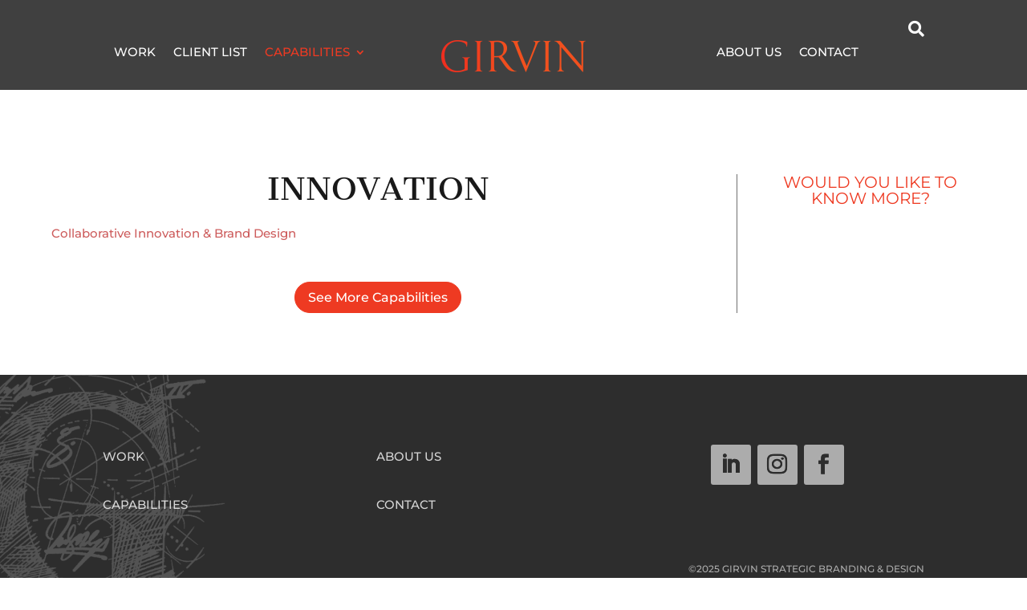

--- FILE ---
content_type: text/css
request_url: https://www.girvin.com/wp-content/themes/girvin/style.css?ver=4.27.5
body_size: -929
content:
/*
 Theme Name:     Girvin - Divi Child Theme
 Theme URI:      http://www.elegantthemes.com/gallery/foxy/
 Description:    Girvin Theme
 Author:         Chris Moorhead
 Author URI:     http://www.elegantthemes.com
 Template:       Divi
 Version:        2.0.0
*/
 
/*-------------------  12 COLUMN GRID   ------------------------*/

.span_12_of_12 {
	height: auto;
	width: 100%;
}

.span_11_of_12 {
	height: auto;
  	width: 91.53%;
}
.span_10_of_12 {
	height: auto;
  	width: 83.06%;
}

.span_9_of_12 {
	height: auto;
  	width: 74.6%;
}

.span_8_of_12 {
	height: auto;
  	width: 66.13%;
}

.span_7_of_12 {
	height: auto;
  	width: 57.66%;
}

.span_6_of_12 {
	height: auto;
  	width: 49.2%;
}

.span_5_of_12 {
	height: auto;
  	width: 40.73%;
}

.span_4_of_12 {
	height: auto;
  	width: 32.26%;
}

.span_3_of_12 {
	height: auto;
  	width: 23.8%;
}

.span_2_of_12 {
	height: auto;
  	width: 15.33%;
}

.span_1_of_12 {
	height: auto;
  	width: 6.866%;
}

/*  GRID OF EIGHT  */
.span_8_of_8 {
	width: 100%;
}

.span_7_of_8 {
  	width: 87.3%;
}

.span_6_of_8 {
  	width: 74.6%;
}

.span_5_of_8 {
  	width: 61.9%;
}

.span_4_of_8 {
  	width: 49.2%;
}

.span_3_of_8 {
  	width: 36.5%;
}

.span_2_of_8 {
  	width: 23.8%;
}

.span_1_of_8 {
  	width: 11.1%;
}

--- FILE ---
content_type: text/javascript; charset=utf-8
request_url: https://data.processwebsitedata.com/rsv1/ProcessStats.aspx?host=https%3A//www.girvin.com&host_name=www.girvin.com&page=/capabilities/portfolios/innovation/&query_string=&anchor=&title=Innovation%2520%257C%2520Girvin%2520%257C%2520Strategic%2520Branding%2520%2526amp%253B%2520Design&cur_sess_id=&cur_visitor_id=&h=4&m=37&s=15&account_id=kC8n1vF8if&dgmt=Thu,%2015%20Jan%202026%2004:37:15%20GMT&vresol=1280x720&ref=
body_size: 5
content:
document.cookie = 'vv_session_id=VmB5D1BbXcBGCIN6ZUsWWgoe1HOhmaJw46acYxSrIwoV2m; expires=Thu, 15 Jan 2026 05:07:15 GMT; path=/';document.cookie = 'vv_visitor_id=VmB5D1BbXcBGCIN6ZUsWWgoe1HOhmaJ; expires=Mon, 15 Jan 2029 04:37:15 GMT; path=/';

--- FILE ---
content_type: text/javascript
request_url: https://www.girvin.com/wp-content/themes/girvin//js/girvin-client-filter.js?ver=1.0
body_size: -1103
content:
// JavaScript Document

jQuery(document).ready(function($){
	
	$('#apply').on( 'click', function(e) {
		e.preventDefault();
		//alert('clicked');
		var form_data = $('#client-filters').serialize();
		jQuery.ajax({
			url : clientfilter.ajax_url,
			type : 'POST',
			data : {
				action : 'girvin_apply_filter',
				filters : form_data
			},
			success : function( response ) {
				jQuery('.clink-links-shortcode').html( response );
				$('#client-filters-wrapper').slideUp('fast');
				$('#client-filters-wrapper').removeClass('posDown');
			}
		});
	});
});

--- FILE ---
content_type: text/javascript
request_url: https://www.girvin.com/wp-content/themes/girvin/js/girvin-custom.js?ver=2.0
body_size: 328
content:
// JavaScript Document

var currentScrollTop;

jQuery(document).ready(function($){
	
	
	if (window.location.pathname.includes('/clients')) {
//console.log("Clients page");
    // Get the hash from the URL
    var hash = window.location.hash;
    if (hash) {
      // Remove the # from the hash
      var toggleId = hash.substring(1);
      // Try to find the accordion toggle with that ID or anchor
      var $targetToggle = $('#' + toggleId);
      // Check if the target exists and is a Divi toggle
      if ($targetToggle.length && $targetToggle.hasClass('et_pb_toggle')) {
        // Open this toggle
		$('.et_pb_toggle.et_pb_toggle_open').each(function() {
          var $this = $(this);
          if ($this.attr('id') !== toggleId) {
            $this.find('.et_pb_toggle_title').trigger('click'); // Close it
          }
        });
//console.log("Target: "+$targetToggle.hasClass('et_pb_toggle'));
        if (!$targetToggle.hasClass('et_pb_toggle_open')) {
//console.log("Trigger Toggle");
          $targetToggle.find('.et_pb_toggle_title').trigger('click');
        }
        // Scroll to it smoothly
//console.log("Offset: "+$targetToggle.offset().top);
        $('html, body').animate({
          scrollTop: $targetToggle.offset().top + 100 // adjust offset as needed
        }, 600);
      }
    }
  }
	


	$( window ).ready( function(){
		$('#et-top-navigation').css( 'padding-right', '0px' );
		$('#et-top-navigation').css( 'padding-left', '0px' ); 
	});
	
	
	
	$('#fp-our-work-show-less h5').click(function(){
			$('#fp-our-work').slideUp('slow', function(){
				$('#fp-our-work-show-less').hide();
				$('#fp-our-work-show-more').show();
			});
	});
	
	function girvinInitialize(newLat, newLng, location) {
		
		myLatLng = {lat: Number(newLat) ,lng: Number(newLng) };
		
  		gMap=new google.maps.Map(document.getElementById(location+'Map'),{
    		center: myLatLng,
    		zoom:5,
    		mapTypeId:google.maps.MapTypeId.ROADMAP });
			
		var marker = new google.maps.Marker({
    		position: myLatLng,
    		map: gMap,
    		title: 'GIRVIN | Strategic Branding & Design' });
	}
	
	$('#contact li').click(function(){
		if (!$(this).hasClass('active-location')){
			newAdd = $(this).attr('id');
			$('#contact .active-location').removeClass('active-location');
			$('#contact .active-add').removeClass('active-add');
			$('#contact .active-map').removeClass('active-map');
			$(this).addClass('active-location');
			$('#'+newAdd+'-add').addClass('active-add');
			$('#'+newAdd+'-map').addClass('active-map');
			switch(newAdd) {
    			case 'seattle':
        			girvinInitialize(47.618153,-122.357418,'seattle');
       				break;
				case 'sf':
        			girvinInitialize(37.7749,-122.4194,'sf');
        			break;
				case 'tda':
        			girvinInitialize(35.657371497269274, 139.72849408415402,'tda');
        		break;
    			default:
        			girvinInitialize(47.6181529,-122.35741769999998,'seattle');
			}
		}
	});

	
	$('#partners-title img').click(function(){
		if ($('#client-filters-wrapper').hasClass('posDown')) {
			$('#client-filters-wrapper').slideUp('slow');
			$('#client-filters-wrapper').removeClass('posDown');
			$(document).scrollTop(currentScrollTop);
			
		} else {
			$('#client-filters-wrapper').slideDown('slow');
			$('#client-filters-wrapper').addClass('posDown');
			currentScrollTop = $(document).scrollTop();
			$(document).scrollTop("0");
		}
	});
	
	$('#close').click(function(){
		$('#client-filters-wrapper').slideUp('slow');
		$('#client-filters-wrapper').removeClass('posDown');
		$(document).scrollTop(currentScrollTop);
	});
	
	$('.case-study .et_pb_gallery_image').click(function(e){
		e.preventDefault();
	});
	
	if ($('.ninja-forms-success-msg').length) {
		if (!$('.nf-response-done').length) {
			$('html, body').scrollTop( $(document).height() );
			$('.ninja-forms-success-msg').addClass('nf-response-done'); }
	}
	
	
	  var ninja_forms_field_14_div_wrap;
      var ninja_forms_field_22_div_wrap;
      var myCaptchaCallBack = function() {
        //Render the recaptcha1 on the element with ID "recaptcha1"
        recaptcha1 = grecaptcha.render('ninja_forms_field_22_div_wrap', {
          'sitekey' : '6LdQwBcTAAAAAGgIZKpj3fBXxqJhpxEjCxa8amJJ', //Replace this with your Site key
          'theme' : 'light'
        });
        
        //Render the recaptcha2 on the element with ID "recaptcha2"
        recaptcha2 = grecaptcha.render('ninja_forms_field_14_div_wrap', {
          'sitekey' : '6LdQwBcTAAAAAGgIZKpj3fBXxqJhpxEjCxa8amJJ', //Replace this with your Site key
          'theme' : 'dark'
        });
      };
	
	$('.work-buttons button').click(function(){
		let butClicked = $(this).parent().parent().attr('id').substr(7);
	console.log('Button clicked = '+ butClicked);
		if(!$('#work-'+ butClicked).hasClass('active')){
			$('.work-buttons .et_pb_text.active').removeClass('active').addClass('inactive');
			$(this).parent().parent().removeClass('inactive').addClass('active');
			$('.case-studies.active').removeClass('active').addClass('inactive');
			$('#work-'+butClicked).removeClass('inactive').addClass('active');
		}
	});
	
});